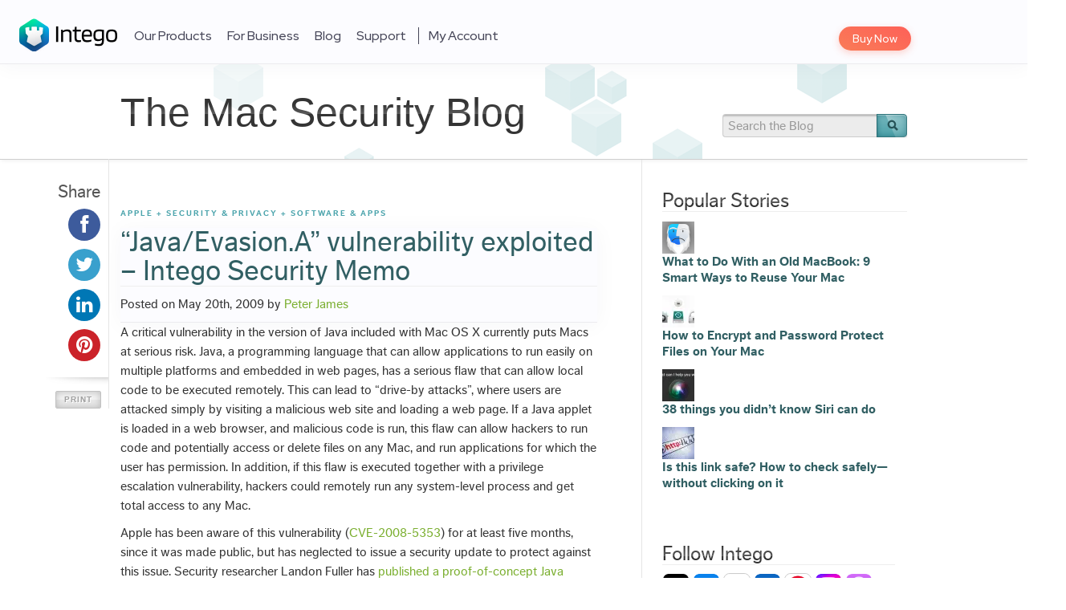

--- FILE ---
content_type: text/html; charset=UTF-8
request_url: https://www.intego.com/mac-security-blog/intego-security-memo-java-vulnerability/
body_size: 17910
content:
<!DOCTYPE html>
<html lang="en-US">
<head>
<meta charset="UTF-8">
<title>&quot;Java/Evasion.A&quot; vulnerability exploited - Intego Security Memo - The Mac Security Blog</title>

<meta name="viewport" content="initial-scale=1.0, width=device-width">
<meta name="referrer" content="unsafe-url">
<meta name="p:domain_verify" content="470354571b841cdc7eac0f81c6aba02e">
<meta name="google-site-verification" content="_Ci-pQYMBytUnJ1h1-4R7wRJopiEuMyksGJ5kX9Q1YM" />

  <link rel="icon" type="image/png" href="/sites/all/themes/intego_3/dist/favicons/favicon-32x32.png" sizes="32x32">
  <link rel="apple-touch-icon" sizes="60x60" href="/sites/all/themes/intego_3/dist/favicons/apple-touch-icon-60x60.png">
  <link rel="apple-touch-icon" sizes="72x72" href="/sites/all/themes/intego_3/dist/favicons/apple-touch-icon-72x72.png">
  <link rel="apple-touch-icon" sizes="76x76" href="/sites/all/themes/intego_3/dist/favicons/apple-touch-icon-76x76.png">
  <link rel="apple-touch-icon" sizes="114x114" href="/sites/all/themes/intego_3/dist/favicons/apple-touch-icon-114x114.png">
  <link rel="apple-touch-icon" sizes="120x120" href="/sites/all/themes/intego_3/dist/favicons/apple-touch-icon-120x120.png">
  <link rel="apple-touch-icon" sizes="144x144" href="/sites/all/themes/intego_3/dist/favicons/apple-touch-icon-144x144.png">
  <link rel="apple-touch-icon" sizes="152x152" href="/sites/all/themes/intego_3/dist/favicons/apple-touch-icon-152x152.png">
  <link rel="apple-touch-icon" sizes="180x180" href="/sites/all/themes/intego_3/dist/favicons/apple-touch-icon-180x180.png">
  <link rel="icon" type="image/png" href="/sites/all/themes/intego_3/dist/favicons/favicon-96x96.png" sizes="96x96">
  <link rel="icon" type="image/png" href="/sites/all/themes/intego_3/dist/favicons/android-chrome-192x192.png" sizes="192x192">
  <link rel="icon" type="image/png" href="/sites/all/themes/intego_3/dist/favicons/favicon-16x16.png" sizes="16x16">
  <link rel="manifest" href="/sites/all/themes/intego_3/dist/favicons/manifest.json">
  <link rel="shortcut icon" href="/sites/all/themes/intego_3/dist/favicons/favicon.ico">
  <link rel="apple-touch-icon" sizes="57x57" href="/sites/all/themes/intego_3/dist/favicons/apple-touch-icon-57x57.png">
<html xmlns:fb="http://ogp.me/ns/fb#">

<link rel="profile" href="https://gmpg.org/xfn/11">
<link rel="stylesheet" type="text/css" media="all" href="https://www.intego.com/mac-security-blog/wp-content/themes/starkers-html5-master/style.css">
<link rel="pingback" href="https://www.intego.com/mac-security-blog/xmlrpc.php">
<link href="//netdna.bootstrapcdn.com/font-awesome/3.1.1/css/font-awesome.css" rel="stylesheet">

<link href="//fonts.googleapis.com/css?family=Source+Sans+Pro:200,400,700,200italic,400italic,700italic" rel="stylesheet" type="text/css" />
<script>
// Avoid `console` errors in browsers that lack a console.
if (!(window.console && console.log)) {
	(function() {
			var noop = function() {};
			var methods = ['assert', 'clear', 'count', 'debug', 'dir', 'dirxml', 'error', 'exception', 'group', 'groupCollapsed', 'groupEnd', 'info', 'log', 'markTimeline', 'profile', 'profileEnd', 'markTimeline', 'table', 'time', 'timeEnd', 'timeStamp', 'trace', 'warn'];
			var length = methods.length;
			var console = window.console = {};
			while (length--) {
					console[methods[length]] = noop;
			}
	}());
}
</script>

<meta name='robots' content='index, follow, max-image-preview:large, max-snippet:-1, max-video-preview:-1' />

	<!-- This site is optimized with the Yoast SEO plugin v17.4 - https://yoast.com/wordpress/plugins/seo/ -->
	<meta name="description" content="A critical vulnerability in the version of Java included with Mac OS X currently puts Macs at serious risk. Java, a programming language that can allow" />
	<link rel="canonical" href="https://www.intego.com/mac-security-blog/intego-security-memo-java-vulnerability/" />
	<meta property="og:locale" content="en_US" />
	<meta property="og:type" content="article" />
	<meta property="og:title" content="&quot;Java/Evasion.A&quot; vulnerability exploited - Intego Security Memo - The Mac Security Blog" />
	<meta property="og:description" content="A critical vulnerability in the version of Java included with Mac OS X currently puts Macs at serious risk. Java, a programming language that can allow" />
	<meta property="og:url" content="https://www.intego.com/mac-security-blog/intego-security-memo-java-vulnerability/" />
	<meta property="og:site_name" content="The Mac Security Blog" />
	<meta property="article:published_time" content="2009-05-20T14:20:19+00:00" />
	<meta property="article:modified_time" content="2020-02-05T19:21:30+00:00" />
	<meta property="og:image" content="https://www.intego.com/mac-security-blog/wp-content/uploads/2012/10/java-icon.jpg" />
	<meta property="og:image:width" content="400" />
	<meta property="og:image:height" content="260" />
	<meta name="twitter:card" content="summary_large_image" />
	<meta name="twitter:label1" content="Written by" />
	<meta name="twitter:data1" content="Peter James" />
	<meta name="twitter:label2" content="Est. reading time" />
	<meta name="twitter:data2" content="2 minutes" />
	<script type="application/ld+json" class="yoast-schema-graph">{"@context":"https://schema.org","@graph":[{"@type":"Organization","@id":"https://www.intego.com/mac-security-blog/#organization","name":"Intego","url":"https://www.intego.com/mac-security-blog/","sameAs":[],"logo":{"@type":"ImageObject","@id":"https://www.intego.com/mac-security-blog/#logo","inLanguage":"en-US","url":"https://www.intego.com/mac-security-blog/wp-content/uploads/2022/10/intego-organization-logo-for-google-knowledge-graph-875x875-1.png","contentUrl":"https://www.intego.com/mac-security-blog/wp-content/uploads/2022/10/intego-organization-logo-for-google-knowledge-graph-875x875-1.png","width":875,"height":875,"caption":"Intego"},"image":{"@id":"https://www.intego.com/mac-security-blog/#logo"}},{"@type":"WebSite","@id":"https://www.intego.com/mac-security-blog/#website","url":"https://www.intego.com/mac-security-blog/","name":"The Mac Security Blog","description":"Keep Macs safe from the dangers of the Internet","publisher":{"@id":"https://www.intego.com/mac-security-blog/#organization"},"potentialAction":[{"@type":"SearchAction","target":{"@type":"EntryPoint","urlTemplate":"https://www.intego.com/mac-security-blog/?s={search_term_string}"},"query-input":"required name=search_term_string"}],"inLanguage":"en-US"},{"@type":"ImageObject","@id":"https://www.intego.com/mac-security-blog/intego-security-memo-java-vulnerability/#primaryimage","inLanguage":"en-US","url":"https://www.intego.com/mac-security-blog/wp-content/uploads/2012/10/java-icon.jpg","contentUrl":"https://www.intego.com/mac-security-blog/wp-content/uploads/2012/10/java-icon.jpg","width":"400","height":"260"},{"@type":"WebPage","@id":"https://www.intego.com/mac-security-blog/intego-security-memo-java-vulnerability/#webpage","url":"https://www.intego.com/mac-security-blog/intego-security-memo-java-vulnerability/","name":"\"Java/Evasion.A\" vulnerability exploited - Intego Security Memo - The Mac Security Blog","isPartOf":{"@id":"https://www.intego.com/mac-security-blog/#website"},"primaryImageOfPage":{"@id":"https://www.intego.com/mac-security-blog/intego-security-memo-java-vulnerability/#primaryimage"},"datePublished":"2009-05-20T14:20:19+00:00","dateModified":"2020-02-05T19:21:30+00:00","description":"A critical vulnerability in the version of Java included with Mac OS X currently puts Macs at serious risk. Java, a programming language that can allow","breadcrumb":{"@id":"https://www.intego.com/mac-security-blog/intego-security-memo-java-vulnerability/#breadcrumb"},"inLanguage":"en-US","potentialAction":[{"@type":"ReadAction","target":["https://www.intego.com/mac-security-blog/intego-security-memo-java-vulnerability/"]}]},{"@type":"BreadcrumbList","@id":"https://www.intego.com/mac-security-blog/intego-security-memo-java-vulnerability/#breadcrumb","itemListElement":[{"@type":"ListItem","position":1,"name":"Home","item":"https://www.intego.com/mac-security-blog/"},{"@type":"ListItem","position":2,"name":"&#8220;Java/Evasion.A&#8221; vulnerability exploited &#8211; Intego Security Memo"}]},{"@type":"Article","@id":"https://www.intego.com/mac-security-blog/intego-security-memo-java-vulnerability/#article","isPartOf":{"@id":"https://www.intego.com/mac-security-blog/intego-security-memo-java-vulnerability/#webpage"},"author":{"@id":"https://www.intego.com/mac-security-blog/#/schema/person/d0c16bd0a4dd8f82d91204f400c8d116"},"headline":"&#8220;Java/Evasion.A&#8221; vulnerability exploited &#8211; Intego Security Memo","datePublished":"2009-05-20T14:20:19+00:00","dateModified":"2020-02-05T19:21:30+00:00","mainEntityOfPage":{"@id":"https://www.intego.com/mac-security-blog/intego-security-memo-java-vulnerability/#webpage"},"wordCount":425,"publisher":{"@id":"https://www.intego.com/mac-security-blog/#organization"},"image":{"@id":"https://www.intego.com/mac-security-blog/intego-security-memo-java-vulnerability/#primaryimage"},"thumbnailUrl":"https://www.intego.com/mac-security-blog/wp-content/uploads/2012/10/java-icon.jpg","keywords":["Java","Java Vulnerability","Vulnerabilities"],"articleSection":["Apple","Security &amp; Privacy","Software &amp; Apps"],"inLanguage":"en-US"},{"@type":"Person","@id":"https://www.intego.com/mac-security-blog/#/schema/person/d0c16bd0a4dd8f82d91204f400c8d116","name":"Peter James","image":{"@type":"ImageObject","@id":"https://www.intego.com/mac-security-blog/#personlogo","inLanguage":"en-US","url":"https://secure.gravatar.com/avatar/0626bfb4ada576ba5aa775322329ad47?s=96&d=mm&r=g","contentUrl":"https://secure.gravatar.com/avatar/0626bfb4ada576ba5aa775322329ad47?s=96&d=mm&r=g","caption":"Peter James"},"url":"https://www.intego.com/mac-security-blog/author/peter/"}]}</script>
	<!-- / Yoast SEO plugin. -->


<link rel='dns-prefetch' href='//www.intego.com' />
<link rel='dns-prefetch' href='//s.w.org' />
<link rel='dns-prefetch' href='//v0.wordpress.com' />
<link rel="alternate" type="application/rss+xml" title="The Mac Security Blog &raquo; Feed" href="https://www.intego.com/mac-security-blog/feed/" />
<link rel="alternate" type="application/rss+xml" title="The Mac Security Blog &raquo; Comments Feed" href="https://www.intego.com/mac-security-blog/comments/feed/" />
		<script type="text/javascript">
			window._wpemojiSettings = {"baseUrl":"https:\/\/s.w.org\/images\/core\/emoji\/13.1.0\/72x72\/","ext":".png","svgUrl":"https:\/\/s.w.org\/images\/core\/emoji\/13.1.0\/svg\/","svgExt":".svg","source":{"concatemoji":"https:\/\/www.intego.com\/mac-security-blog\/wp-includes\/js\/wp-emoji-release.min.js?ver=5.8.12"}};
			!function(e,a,t){var n,r,o,i=a.createElement("canvas"),p=i.getContext&&i.getContext("2d");function s(e,t){var a=String.fromCharCode;p.clearRect(0,0,i.width,i.height),p.fillText(a.apply(this,e),0,0);e=i.toDataURL();return p.clearRect(0,0,i.width,i.height),p.fillText(a.apply(this,t),0,0),e===i.toDataURL()}function c(e){var t=a.createElement("script");t.src=e,t.defer=t.type="text/javascript",a.getElementsByTagName("head")[0].appendChild(t)}for(o=Array("flag","emoji"),t.supports={everything:!0,everythingExceptFlag:!0},r=0;r<o.length;r++)t.supports[o[r]]=function(e){if(!p||!p.fillText)return!1;switch(p.textBaseline="top",p.font="600 32px Arial",e){case"flag":return s([127987,65039,8205,9895,65039],[127987,65039,8203,9895,65039])?!1:!s([55356,56826,55356,56819],[55356,56826,8203,55356,56819])&&!s([55356,57332,56128,56423,56128,56418,56128,56421,56128,56430,56128,56423,56128,56447],[55356,57332,8203,56128,56423,8203,56128,56418,8203,56128,56421,8203,56128,56430,8203,56128,56423,8203,56128,56447]);case"emoji":return!s([10084,65039,8205,55357,56613],[10084,65039,8203,55357,56613])}return!1}(o[r]),t.supports.everything=t.supports.everything&&t.supports[o[r]],"flag"!==o[r]&&(t.supports.everythingExceptFlag=t.supports.everythingExceptFlag&&t.supports[o[r]]);t.supports.everythingExceptFlag=t.supports.everythingExceptFlag&&!t.supports.flag,t.DOMReady=!1,t.readyCallback=function(){t.DOMReady=!0},t.supports.everything||(n=function(){t.readyCallback()},a.addEventListener?(a.addEventListener("DOMContentLoaded",n,!1),e.addEventListener("load",n,!1)):(e.attachEvent("onload",n),a.attachEvent("onreadystatechange",function(){"complete"===a.readyState&&t.readyCallback()})),(n=t.source||{}).concatemoji?c(n.concatemoji):n.wpemoji&&n.twemoji&&(c(n.twemoji),c(n.wpemoji)))}(window,document,window._wpemojiSettings);
		</script>
		<style type="text/css">
img.wp-smiley,
img.emoji {
	display: inline !important;
	border: none !important;
	box-shadow: none !important;
	height: 1em !important;
	width: 1em !important;
	margin: 0 .07em !important;
	vertical-align: -0.1em !important;
	background: none !important;
	padding: 0 !important;
}
</style>
	<link rel='stylesheet' id='wp-block-library-css'  href='https://www.intego.com/mac-security-blog/wp-includes/css/dist/block-library/style.min.css?ver=5.8.12' type='text/css' media='all' />
<style id='wp-block-library-inline-css' type='text/css'>
.has-text-align-justify{text-align:justify;}
</style>
<link rel='stylesheet' id='mediaelement-css'  href='https://www.intego.com/mac-security-blog/wp-includes/js/mediaelement/mediaelementplayer-legacy.min.css?ver=4.2.16' type='text/css' media='all' />
<link rel='stylesheet' id='wp-mediaelement-css'  href='https://www.intego.com/mac-security-blog/wp-includes/js/mediaelement/wp-mediaelement.min.css?ver=5.8.12' type='text/css' media='all' />
<link rel='stylesheet' id='collapseomatic-css-css'  href='https://www.intego.com/mac-security-blog/wp-content/plugins/jquery-collapse-o-matic/light_style.css?ver=1.6' type='text/css' media='all' />
<link rel='stylesheet' id='starkers-html5-master-bootstrap-css'  href='https://www.intego.com/mac-security-blog/wp-content/themes/starkers-html5-master/css/bootstrap.css?ver=1.0' type='text/css' media='screen, projection' />
<link rel='stylesheet' id='starkers-html5-master-bootstrap-responsive-css'  href='https://www.intego.com/mac-security-blog/wp-content/themes/starkers-html5-master/css/bootstrap-responsive.css?ver=1.0' type='text/css' media='screen, projection' />
<link rel='stylesheet' id='starkers-html5-master-layout-responsive-css'  href='https://www.intego.com/mac-security-blog/wp-content/themes/starkers-html5-master/css/layout-responsive.css?ver=1.0' type='text/css' media='screen, projection' />
<link rel='stylesheet' id='social-logos-css'  href='https://www.intego.com/mac-security-blog/wp-content/plugins/jetpack/_inc/social-logos/social-logos.min.css?ver=10.2.1' type='text/css' media='all' />
<link rel='stylesheet' id='jetpack_css-css'  href='https://www.intego.com/mac-security-blog/wp-content/plugins/jetpack/css/jetpack.css?ver=10.2.1' type='text/css' media='all' />
<link rel='stylesheet' id='wp-advanced-rp-css-css'  href='https://www.intego.com/mac-security-blog/wp-content/plugins/advanced-recent-posts-widget/css/advanced-recent-posts-widget.css?ver=5.8.12' type='text/css' media='all' />
<script type='text/javascript' src='https://www.intego.com/mac-security-blog/wp-includes/js/jquery/jquery.min.js?ver=3.6.0' id='jquery-core-js'></script>
<script type='text/javascript' src='https://www.intego.com/mac-security-blog/wp-includes/js/jquery/jquery-migrate.min.js?ver=3.3.2' id='jquery-migrate-js'></script>
<script type='text/javascript' src='https://www.intego.com/mac-security-blog/wp-content/themes/starkers-html5-master/js/bootstrap.min.js?ver=5.8.12' id='bootstrap-js'></script>
<script type='text/javascript' src='https://www.intego.com/mac-security-blog/wp-content/themes/starkers-html5-master/js/html5shiv.js?ver=5.8.12' id='html5shiv-js'></script>
<script type='text/javascript' src='https://www.intego.com/mac-security-blog/wp-content/themes/starkers-html5-master/js/modernizr-1.6.min.js?ver=5.8.12' id='modernizr-js'></script>
<script type='text/javascript' src='https://www.intego.com/mac-security-blog/wp-content/themes/starkers-html5-master/js/scripts.js?ver=5.8.12' id='scripts-js'></script>
<link rel="https://api.w.org/" href="https://origin.intego.com/mac-security-blog/wp-json/" /><link rel="alternate" type="application/json" href="https://origin.intego.com/mac-security-blog/wp-json/wp/v2/posts/855" /><link rel="EditURI" type="application/rsd+xml" title="RSD" href="https://www.intego.com/mac-security-blog/xmlrpc.php?rsd" />
<link rel="wlwmanifest" type="application/wlwmanifest+xml" href="https://www.intego.com/mac-security-blog/wp-includes/wlwmanifest.xml" /> 
<link rel='shortlink' href='https://wp.me/p4VAYd-dN' />
<link rel="alternate" type="application/json+oembed" href="https://origin.intego.com/mac-security-blog/wp-json/oembed/1.0/embed?url=https%3A%2F%2Fwww.intego.com%2Fmac-security-blog%2Fintego-security-memo-java-vulnerability%2F" />
<link rel="alternate" type="text/xml+oembed" href="https://origin.intego.com/mac-security-blog/wp-json/oembed/1.0/embed?url=https%3A%2F%2Fwww.intego.com%2Fmac-security-blog%2Fintego-security-memo-java-vulnerability%2F&#038;format=xml" />
<style type='text/css'>img#wpstats{display:none}</style>
			<style type="text/css">
		#autoplat-socialsharing {
			margin-right: 10px;
			margin-bottom: 20px;
		}

		#autoplat-socialsharing .item {
			width: 100%;
			margin-bottom: 10px;
			text-align: right;
		}

		#autoplat-socialsharing .item:last-child {
			margin-bottom: 0;
		}

		#autoplat-socialsharing a {
		    display: inline-block;
			width: 40px;
			height: 40px;
			text-align: center;
			vertical-align: middle;
			transition: all .3s ease-in-out;
			position: relative;
			border-radius: 100%;
		}

		#autoplat-socialsharing a:before {
			width: 40px;
			height: 40px;
			line-height: 40px;
			font-size: 24px;
			color: #fff;
			font-family: "FontAwesome";
			visibility: visible;
			position: absolute;
			top: 0;
			left: 0;
		}

		#autoplat-socialsharing a .title,
		#autoplat-socialsharing a .count {
		  display: none;
		}

		#autoplat-socialsharing a.hasCount .title,
		#autoplat-socialsharing a.hasCount .count {
		  display: block;
		}

		#autoplat-socialsharing a .title {
		  position: absolute;
		  top: 3px;
		  right: 44px;
		  line-height: 14px;
		  font-size: 11px;
   		  color: #999;
		}

		#autoplat-socialsharing a .count {
		  position: absolute;
		  top: 17px;
		  right: 44px;
		  line-height: 19px;
		  font-size: 16px;
   		  color: #000;
		}

		#autoplat-socialsharing a .count:hover {
		  text-decoration: none;
		}

		#autoplat-socialsharing a.facebook {
		  background-color: #3d5b9c;
		}

		#autoplat-socialsharing a.facebook:before {
			content: '\f09a';
		}

		#autoplat-socialsharing a.twitter {
		  background-color: #39a0cd;
		}

		#autoplat-socialsharing a.twitter:before {
			content: '\f099';
		}

		#autoplat-socialsharing a.googleplus {
		  background-color: #d34836;
		}

		#autoplat-socialsharing a.googleplus:before {
			content: '\f0d5';
		}

		#autoplat-socialsharing a.pinterest {
		  background-color: #cb2229;
		}

		#autoplat-socialsharing a.pinterest:before {
			content: '\f0d2';
		}

		#autoplat-socialsharing a.linkedin {
		  background-color: #0077b5;
		}

		#autoplat-socialsharing a.linkedin:before {
			content: '\f0e1';
		}
	</style>
<link rel="amphtml" href="https://www.intego.com/mac-security-blog/intego-security-memo-java-vulnerability/amp/"><link rel="icon" href="https://www.intego.com/mac-security-blog/wp-content/uploads/2023/05/cropped-intego-2023-favicon-32x32.png" sizes="32x32" />
<link rel="icon" href="https://www.intego.com/mac-security-blog/wp-content/uploads/2023/05/cropped-intego-2023-favicon-192x192.png" sizes="192x192" />
<link rel="apple-touch-icon" href="https://www.intego.com/mac-security-blog/wp-content/uploads/2023/05/cropped-intego-2023-favicon-180x180.png" />
<meta name="msapplication-TileImage" content="https://www.intego.com/mac-security-blog/wp-content/uploads/2023/05/cropped-intego-2023-favicon-270x270.png" />

<script type="text/javascript" src="https://www.intego.com/mac-security-blog/wp-content/themes/starkers-html5-master/js/tracking.js"></script>

</head>


<body class="post-template-default single single-post postid-855 single-format-standard">
		<script type="text/javascript">
		/*(function(c){var e=document.createElement("script"); e.type='text/javascript';e.async=true; e.src='//d1ivexoxmp59q7.cloudfront.net/'+c+'/live.js'; var n=document.getElementsByTagName('script')[0]; n.parentNode.insertBefore(e,n);})('intego');*/
		</script>

		<!-- Google Tag Manager -->
		<noscript><iframe src="//www.googletagmanager.com/ns.html?id=GTM-9WJ8&pageCategory1=en&pageCategory2=/mac-security-blog/intego-security-memo-java-vulnerability/"
		height="0" width="0" style="display:none;visibility:hidden"></iframe></noscript>
		<script>(function(w,d,s,l,i){w[l]=w[l]||[];w[l].push({"gtm.start":
		new Date().getTime(),event:"gtm.js"});var f=d.getElementsByTagName(s)[0],
		j=d.createElement(s),dl=l!="dataLayer"?"&l="+l:"";j.async=true;j.src=
		"//www.googletagmanager.com/gtm.js?id="+i+dl;f.parentNode.insertBefore(j,f);
		})(window,document,"script","dataLayer","GTM-9WJ8");</script>
		<!-- End Google Tag Manager -->

		<header id="header" class="block block-">
<div class="content">
<div class="inner clearfix">
<div class="logo">
<a href="/">Intego Logo</a> </div>
<nav id="buy-now">
<ul>
<li class="highlight">
<a href="/buynow">Buy Now</a> </li>
</ul>
</nav>
<nav id="navigation"><h2 id="menu-button" class="title"><a href="#">Menu ☰</a></h2><div class="menu"><ul><li class=" has-dropdown dropdown-type-big"><a href="/products">Our Products</a><div class="home-1 home-new dropdown"><header class="header"><div class="dropdown products-nav">

 <div id="productsSwitcher">
<div class="macintosh active" onclick="toggleProductMainNav('macintosh')">
<svg xmlns="http://www.w3.org/2000/svg" width="25.53" height="30.271">
<path d="M21.426,30.052c-1.642,1.593-3.454,1.345-5.18.594a6.563,6.563,0,0,0-5.453,0c-2.414,1.042-3.7.739-5.15-.594-8.21-8.452-7-21.327,2.333-21.812,2.263.121,3.847,1.251,5.18,1.345,1.981-.4,3.878-1.557,6-1.406a7.306,7.306,0,0,1,5.726,3.02,6.659,6.659,0,0,0,.815,12,17.028,17.028,0,0,1-4.271,6.877Zm-8.452-21.9A6.9,6.9,0,0,1,19.275,1C19.756,5.332,15.336,8.574,12.973,8.149Z" transform="translate(-0.164 -1)" fill="currentColor"></path>
</svg>
<span>Mac</span>
</div>
<div class="windows" onclick="toggleProductMainNav('windows')">
<svg xmlns="http://www.w3.org/2000/svg" width="26.718" height="26.718">
<path d="M95.793,114.16h11.083V103.535l-11.083,1.549Zm0,10.179,11.083,1.549V115.23H95.793Zm12.149-10.179h14.57V101.352l-14.57,2.034Zm14.57,13.91V115.23h-14.57v10.807Z" transform="translate(-95.793 -101.352)" fill="currentColor"></path>
</svg>
<span>Windows</span>
</div>
</div>

<div id="macintoshProducts" class="header-products active">
<div class="left">

<div class="title-wrapper-n">
<h3 class="title">Intego Home Products</h3>
<h4 class="subtitle">Compatible with macOS Sequoia!</h4>
</div>

<ul class="mac-products ul-products">
<a class="mac-product product mac-internet-security-x9" href="/antivirus-mac-internet-security">
<li>
Mac Internet Security X9
</li>
</a>
<a class="mac-product product mac-protection-bundle-x9" href="/mac-protection-bundle">
<li>
Mac Premium Bundle X9
</li>
</a>
</ul>
</div>
<div class="right">
<div class="title-wrapper-n">
<h3 class="title">Intego Home Products</h3>
</div>
<div class="product-list">
<div class="list security">
<div class="title">Security</div>
<div class="item"><a href="/business/virus-barrier">VirusBarrier X9</a></div>
<div class="item"><a href="/business/network-protection">NetBarrier X9</a></div>
</div>
<div class="list privacy">
<div class="title">Privacy</div>
<div class="item"><a href="/contentbarrier-secure">ContentBarrier X9</a></div>
<div class="item">
<a href="/privacy-protection-vpn">Intego Privacy Protection</a>
<span class="new-product">New</span></div>
</div>
<div class="list utility">
<div class="title">Utility</div>
<div class="item"><a href="/mac-washing-machine-security">Mac Washing Machine X9</a></div>
<div class="item"><a href="/mac-protection-bundle#app-3151">Personal Backup 10.9</a></div>
</div>
</div>
</div>
</div>
<div id="windowsProducts" class="header-products">
<div class="left">
<div class="title-wrapper-n">
<h3 class="title">
Intego Home Windows Products
</h3>
<h4 class="subtitle">
Compatible with Windows 7, 8, 10 and 11
</h4>
</div>
<ul class="win-products ul-products">
<a class="win-product product intego-antivirus" href="/intego-antivirus">
<li>
Intego Antivirus
</li>
</a>
<a class="win-product product intego-privacy-protection" href="/privacy-protection-vpn">
<li>
Intego Privacy Protection
</li>
</a>
</ul>
</div>
</div>
</div>
<div class="dropdown product-nav-mobile">
<ul>
<div class="u">Intego Home Products</div>
<li>&nbsp; <a href="/mac-protection-bundle">Mac Premium Bundle X9</a></li>
<li>&nbsp; <a href="/antivirus-mac-internet-security">Mac Internet Security X9</a></li>
<div class="u">Intego Home Windows Products</div>
<li>&nbsp; <a href="/intego-antivirus">Intego Antivirus</a></li>
<li>&nbsp; <a href="/privacy-protection-vpn">Intego Privacy Protection</a></li><a href="/privacy-protection-vpn">
</a></ul><a href="/privacy-protection-vpn">
</a></div><a href="/privacy-protection-vpn">
<script type="text/javascript">
    /**
 * Toggle Product Main Nav
 * @param {string} elem
 */



function toggleProductMainNav(elem) {
    // opposite element
    const opposElem = elem === "windows" ? "macintosh" : "windows"

    // Buttons
    const curButton = document.querySelector("#productsSwitcher ." + elem)
    const preButton = document.querySelector("#productsSwitcher ." + opposElem)

    preButton.classList.contains("active") && preButton.classList.remove("active")
    !curButton.classList.contains("active") && curButton.classList.add("active")

    // Containers
    const curContainer = document.querySelector("#" + elem + "Products")
    const preContainer = document.querySelector("#" + opposElem + "Products")

    preContainer.classList.contains("active") && preContainer.classList.remove("active")
    !curContainer.classList.contains("active") && curContainer.classList.add("active")
}


</script></a></header></div></li>
  <li class=""><a href="/business-products">For Business</a></li>
  <li class=""><a href="/mac-security-blog">Blog</a></li>
  <li class=" has-dropdown dropdown-type-list"><a href="/support">Support</a><div class="dropdown"><ul>
  <li class=""><a href="/support">Customer Support</a></li>
  <li class=""><a href="https://support.intego.com/home">Knowledge Base</a></li>
  <li class=""><a href="/support/downloads">Downloads</a></li>
  <li class=""><a href="/support/submit-malware">Submit Malware</a></li>
  <li class=""><a href="https://support.intego.com/hc/requests/new">Contact Support</a></li>
  <li class=""><a href="https://support.intego.com/access/unauthenticated?return_to=http%3A%2F%2Fsupport.intego.com%2Frequests">Check Your Requests</a></li>
  <li class=""><a href="/renew-upgrade">Upgrade</a></li>
  <li class=""><a href="/renew-upgrade">Renew</a></li>
  <li class=""><a href="/intego-request-quote">Request A Quote</a></li></ul></div></li>
  <li class="myaccount"><a href="https://account.intego.com/">My Account</a></li>
  <li class="highlight"><a href="/buynow">Buy Now</a></li>
  </ul></div></nav>

<div class="overlay">
<div class="inner">
<div class="right">

</div>
<div class="left">
 <div class="language">
<ul>
<li class="active"><span>English <span class="arrow"></span></span></li><li><a href="/fr">Français</a></li><li><a href="/de">Deutsch</a></li><li><a href="/jp">日本語</a></li><li><a href="/es">Español</a></li> </ul>
</div>
</div>
</div>
</div>
</div>
</div>
</header>
    <div class="subheader container-border-bottom main">
			<div class="clear"></div>
        <div class="container">

          <div class="socialLikes horizontal" style="margin: 10px 0; min-height: 20px;">
                      </div>

          <div class="left-col">
            <div class="h1"><a id="title-id" href="https://www.intego.com/mac-security-blog/" title="The Mac Security Blog" rel="home">The Mac Security Blog<span class="text-gradient"></span></a></div>
            
            <script type="text/javascript">
              var title = document.title;
              if(title == 'Most Secure Browser for Mac in 2021: Safari, Chrome or Firefox?')
              {
                var title_element = document.getElementById("title-id");
                title_element.innerText = "Most Secure Browser for Mac in 2021: Safari, Chrome or Firefox?";
                title_element.style.color = "#315f63";
                title_element.style.fontSize = "44px";

                var subheader_element = document.getElementsByClassName("subheader")[0];
                subheader_element.style.height = "auto";
              }
            </script>

                      </div>
          <div class="right-col">

            <form role="search" method="get" id="searchform" action="https://www.intego.com/mac-security-blog/">
    <label class="assistive-text" for="s">Search for:</label>
    <input type="search" placeholder="Search the Blog" value="" name="s" id="s" />
    <input type="image" src="https://www.intego.com/mac-security-blog/wp-content/themes/starkers-html5-master/images/btn_search.png" id="searchsubmit" class="btn" />
    </form>
          </div>
        </div>
    </div>

	<div class="container main">
 		<div class="row-fluid">
 			<div class="left-col">

 				<div class="share persist-header visible-desktop">
 					<h4>Share</h4>
					<div class="socialLikes vertical">
												<div id="autoplat-socialsharing" class="socialsharing"><div class="item"><a class="facebook" data-autoplat-socialsharing="type:facebook;thisUrl:https://www.intego.com/mac-security-blog/intego-security-memo-java-vulnerability/;width:670;height:340;jsUrl:https://www.facebook.com/sharer.php?u=https://www.intego.com/mac-security-blog/intego-security-memo-java-vulnerability/;" href="https://www.facebook.com/sharer.php?u=https://www.intego.com/mac-security-blog/intego-security-memo-java-vulnerability/" title="Share this on Facebook" target="_blank"><span class="title">Shares</span></a></div><div class="item"><a class="twitter" data-autoplat-socialsharing="type:twitter;thisUrl:https://www.intego.com/mac-security-blog/intego-security-memo-java-vulnerability/;width:680;height:445;jsUrl:https://twitter.com/share?url=https://www.intego.com/mac-security-blog/intego-security-memo-java-vulnerability/&screen_name={meta[name='twitter:site']|content}&text={meta[property='og:title']|content}&via=IntegoSecurity;" href="https://twitter.com/share?url=https://www.intego.com/mac-security-blog/intego-security-memo-java-vulnerability/" title="Share this on Twitter" target="_blank"><span class="title">Tweets</span></a></div><div class="item"><a class="linkedin" data-autoplat-socialsharing="type:linkedin;thisUrl:https://www.intego.com/mac-security-blog/intego-security-memo-java-vulnerability/;width:600;height:590;jsUrl:https://www.linkedin.com/shareArticle?mini=true&url=https://www.intego.com/mac-security-blog/intego-security-memo-java-vulnerability/&title={meta[property='og:title']|content}&summary={meta[property='og:description']|content}&source=Intego;" href="https://www.linkedin.com/shareArticle?mini=true&url=https://www.intego.com/mac-security-blog/intego-security-memo-java-vulnerability/" title="Share this on LinkedIn" target="_blank"><span class="title">Shares</span></a></div><div class="item"><a class="pinterest" data-autoplat-socialsharing="type:pinterest;thisUrl:https://www.intego.com/mac-security-blog/intego-security-memo-java-vulnerability/;width:750;height:331;jsUrl:https://pinterest.com/pin/create/button/?url=https://www.intego.com/mac-security-blog/intego-security-memo-java-vulnerability/&media={meta[property='og:image']|content};" href="https://pinterest.com/pin/create/button/?url=https://www.intego.com/mac-security-blog/intego-security-memo-java-vulnerability/" title="Pin this to Pinterest" target="_blank"><span class="title">Pins</span></a></div></div>					</div>

 					<div class="buttons_container">
 						<a href="javascript:window.print()" class="print_btn">Print</a>
 					</div>
 				</div>

				


<script type="application/ld+json">
{ "@context": "http://schema.org",
  "@type": "Article",
  "headline": "&#8220;Java/Evasion.A&#8221; vulnerability exploited &#8211; Intego Security Memo",
    "image": {
  	"@type": "ImageObject",
  	"url": "https://www.intego.com/mac-security-blog/wp-content/uploads/2012/10/java-icon.jpg",
  	"width": "400",
  	"height": "260"
  },
    "author": {
  	"@type": "Person",
  	"name": "Peter James"
  },
  "keywords": "Java, Java Vulnerability, Vulnerabilities",
  "publisher": {
    "@type": "Organization",
    "name": "The Mac Security Blog",
    "logo": {
      "@type": "ImageObject",
      "url": "http://www.intego.com/sites/all/themes/intego_3/img/logo_structured-data.png",
      "width": 213,
      "height": 60
    }
  },
  "url": "",
  "datePublished": "2009-05-20T15:20:19-07:00",
  "dateModified": "2020-02-05T11:21:30-08:00",
  "mainEntityOfPage": "true"
}
</script>​


		
		<article id="post-855" class="post-855 post type-post status-publish format-standard has-post-thumbnail category-apple category-security-privacy category-software-apps tag-java tag-java-vulnerability tag-vulnerabilities">

			<p class="cats"><a href="https://www.intego.com/mac-security-blog/category/apple/">Apple</a> + <a href="https://www.intego.com/mac-security-blog/category/security-privacy/">Security &amp; Privacy</a> + <a href="https://www.intego.com/mac-security-blog/category/software-apps/">Software &amp; Apps</a></p>

			<header>
				<h1>&#8220;Java/Evasion.A&#8221; vulnerability exploited &#8211; Intego Security Memo</h1>

        <p class="about-post">
          Posted on
          <time itemProp="datePublished" datetime="2009-05-20">May 20th, 2009</time> by

          <span itemprop="author">
            <a href="https://www.intego.com/mac-security-blog/author/peter/" title="Posts by Peter James" class="author url fn" rel="author">Peter James</a>          </span>

          <img alt='' src='https://secure.gravatar.com/avatar/0626bfb4ada576ba5aa775322329ad47?s=18&#038;d=mm&#038;r=g' srcset='https://secure.gravatar.com/avatar/0626bfb4ada576ba5aa775322329ad47?s=36&#038;d=mm&#038;r=g 2x' class='avatar avatar-18 photo' height='18' width='18' loading='lazy'/>        </p>
			</header>

			<p>A critical vulnerability in the version of Java included with Mac OS X currently puts Macs at serious risk. Java, a programming language that can allow applications to run easily on multiple platforms and embedded in web pages, has a serious flaw that can allow local code to be executed remotely. This can lead to “drive-by attacks”, where users are attacked simply by visiting a malicious web site and loading a web page. If a Java applet is loaded in a web browser, and malicious code is run, this flaw can allow hackers to run code and potentially access or delete files on any Mac, and run applications for which the user has permission. In addition, if this flaw is executed together with a privilege escalation vulnerability, hackers could remotely run any system-level process and get total access to any Mac.</p>
<p>Apple has been aware of this vulnerability (<a href="https://cve.mitre.org/cgi-bin/cvename.cgi?name=CVE-2008-5353" target="_blank" rel="noopener noreferrer">CVE-2008-5353</a>) for at least five months, since it was made public, but has neglected to issue a security update to protect against this issue. Security researcher Landon Fuller has <a href="https://landonf.org/code/macosx/CVE-2008-5353.20090519.html" target="_blank" rel="nofollow noopener noreferrer">published a proof-of-concept Java applet</a> that exploits this vulnerability to demonstrate how easy it is to run code remotely.</p>
<p>Malicious Java applets can also be circulated by other means, for example, as attachments to e-mail messages. A program called Applet Launcher allows users to run Java applets by double-clicking them.</p>
<p>For now, Intego has not found any malicious applets in the wild, but the publicity around this vulnerability will mean that hackers are likely to attempt to exploit it quickly, before Apple issues a security update. VirusBarrier X5 currently blocks this proof-of-concept malware, and will be updated to block any malicious Java applets that are discovered.</p>
<p><img src="https://web.archive.org/web/20090610071123im_/http://www.intego.com/pix/java_alert_big.png" /></p>
<p>The best way to protect against this exploit is to deactivate Java in your web browser. In Safari, choose Safari &gt; Preferences, click the Security tab, and uncheck Enable Java if it is checked. It is safe to leave Enable JavaScript activated, since this vulnerability only affects Java applets.</p>
<p><img src="https://web.archive.org/web/20090610071116im_/http://www.intego.com/pix/safari_java_big.png" /></p>
<p>If you use Firefox, this setting is found on the Content tab of the program’s preferences.</p>
<p>Intego VirusBarrier X5 with virus definitions dated May 20, 2009 or later detects this proof-of-concept applet and will be updated to block any malicious Java applets that are discovered. Intego recommends that users never download and install software from untrusted sources or questionable web sites, and that people use care when opening unexpected attachments to e-mail messages, even from friends and colleagues.</p>
<p>Read the full <a href="https://web.archive.org/web/20090523162810/https://www.intego.com/news/ism0905.asp" target="_blank" rel="noopener noreferrer">Intego Security Memo</a>.</p>
<div class="sharedaddy sd-sharing-enabled"><div class="robots-nocontent sd-block sd-social sd-social-icon-text sd-sharing"><h3 class="sd-title">Share this:</h3><div class="sd-content"><ul><li class="share-twitter"><a rel="nofollow noopener noreferrer" data-shared="sharing-twitter-855" class="share-twitter sd-button share-icon" href="https://www.intego.com/mac-security-blog/intego-security-memo-java-vulnerability/?share=twitter" target="_blank" title="Click to share on Twitter"><span>Twitter</span></a></li><li class="share-facebook"><a rel="nofollow noopener noreferrer" data-shared="sharing-facebook-855" class="share-facebook sd-button share-icon" href="https://www.intego.com/mac-security-blog/intego-security-memo-java-vulnerability/?share=facebook" target="_blank" title="Click to share on Facebook"><span>Facebook</span></a></li><li class="share-end"></li></ul></div></div></div>
			
			
			<footer>
				This entry was posted in <a href="https://www.intego.com/mac-security-blog/category/apple/" rel="category tag">Apple</a>, <a href="https://www.intego.com/mac-security-blog/category/security-privacy/" rel="category tag">Security &amp; Privacy</a>, <a href="https://www.intego.com/mac-security-blog/category/software-apps/" rel="category tag">Software &amp; Apps</a> and tagged <a href="https://www.intego.com/mac-security-blog/topic/java/" rel="tag">Java</a>, <a href="https://www.intego.com/mac-security-blog/topic/java-vulnerability/" rel="tag">Java Vulnerability</a>, <a href="https://www.intego.com/mac-security-blog/topic/vulnerabilities/" rel="tag">Vulnerabilities</a>. Bookmark the <a href="https://www.intego.com/mac-security-blog/intego-security-memo-java-vulnerability/" title="Permalink to &#8220;Java/Evasion.A&#8221; vulnerability exploited &#8211; Intego Security Memo" rel="bookmark">permalink</a>.							</footer>

		</article>

		
				  <section><div class="textwidget custom-html-widget"><style>
        #isYourMacSecured {
            display: table;
            width: 100%;
            height: auto;
					margin: 20px 0;
        }

        .iyms-container {
            position: relative;
            background: #F8F8FA;
            color: #121414;
            font-size: 19px;
            line-height: 32px;
            display: block;
            height: 100% !important;
        }

        .iyms-content {
            width: max-content;
            height: 100%;
            max-width: 350px;
            float: left;
            padding: 30px 30px 25px;
        }

        .iyms-title {
            color: #315F63;
            font-size: 26px;
            line-height: 32px;
            font-weight: bold;
        }

        .iyms-text {
            margin: 9px 0 2px;
            line-height: 1.5;
        }

        .iyms-button {
            cursor: pointer;
            background: #7BAF30;
            color: white !important;
            font-weight: bold;
            border-radius: 9px;
            padding: 10px 22px;
            text-decoration: none;
            font-size: 16px;
            margin: 10px 0;
            display: inline-block;
            transition: all 0.26s;
        }

        .iyms-button:hover {
            opacity: 0.9;
            text-decoration: none;

        }

        .iyms-image {
            position: absolute;
            max-width: 290px;
            min-width: 50px;
            right: -40px;
            width: 100%;
            top: -15px;
            float: left;
        }

        .iyms-image img {
            position: relative;
            width: 100%;
        }

        .clear::after,
        .clear::before {
            content: "";
            clear: both;
            display: table;
        }

        @media screen and (max-width: 1274px) {
            .iyms-content {
                width: auto;
                height: 100%;
                max-width: 100%;
                float: left;
                padding: 20px 17px 19px;
            }

            .iyms-text {
                margin: 9px 0 2px;
                line-height: 1.5;
                max-width: 70%;
            }

            .iyms-image {
                position: absolute;
                max-width: 163px;
                min-width: 50px;
                right: -54px;
                width: 100%;
                top: 27px;
                float: left;
            }
        }

        @media screen and (max-width: 994px) {
            .iyms-content {
                padding: 26px 30px 19px;
            }

            .iyms-text {
                max-width: 85%;
            }

            .iyms-image {
                max-width: 256px;
                min-width: 50px;
                right: 0;
                width: 100%;
                top: -15px;
            }
        }

        @media screen and (max-width: 576px) {
            .iyms-text {
                max-width: 70%;
            }

            .iyms-image {
                max-width: 215px;
                min-width: 50px;
                right: -10px;
                width: 100%;
                top: -15px;
            }
        }


        @media screen and (max-width: 400px) {
            .iyms-image {
                max-width: 112px;
                min-width: 50px;
                right: -15px;
                width: 100%;
                top: 46px;
            }
        }
    </style>

<script>
        function customWidget() {
            return `<div id="isYourMacSecured">
        <div class="iyms-container clear">
            <div class="iyms-content">
                <div class="iyms-title">Is your Mac Secured?</div>
                <div class="iyms-text">Check out Intego’s store and find the right product for you.</div>
                <a class="iyms-button" href="https://www.intego.com/buynow?cc=blog&traffic_type=organic&media_source=blog" target="_blank">
                    Secure Your Digital Life Now
                </a>
            </div>
            <div class="iyms-image">
                <img src="https://www.intego.com/mac-security-blog/wp-content/uploads/2021/05/pici.png" alt="Is your Mac Secured?">
            </div>
        </div>
    </div>`
        }

        function injectCustomWidget() {
            var isInjected = false;

            document.querySelectorAll('h3').forEach(e => {
                if (e.innerHTML === "How can I learn more?") {
                    isInjected = true
                    e.previousElementSibling.innerHTML += customWidget()
                }
            })

            if(!isInjected) {
               document.querySelector('.sharedaddy').previousElementSibling.innerHTML += customWidget();
            }
        }

        document.addEventListener('DOMContentLoaded', injectCustomWidget, false);

    </script></div></section>		

		


	<p>Comments are closed.</p>



			</div>
			<div class="right-col">
				
<aside>

    <section><h3><span class="text-gradient"></span>Popular Stories</h3><ul class='widgets-list-layout no-grav'>
					<li>
						<a href="https://www.intego.com/mac-security-blog/what-to-do-with-an-old-mac/" title="What to Do With an Old MacBook: 9 Smart Ways to Reuse Your Mac" class="bump-view" data-bump-view="tp">
								<img width="40" height="40" src="https://i0.wp.com/www.intego.com/mac-security-blog/wp-content/uploads/2022/06/planned-obsolescence-macOS-logo-with-beard-400x260-1.png?resize=40%2C40&#038;ssl=1" alt="What to Do With an Old MacBook: 9 Smart Ways to Reuse Your Mac" data-pin-nopin="true" class="widgets-list-layout-blavatar"/>
							</a>
							<div class="widgets-list-layout-links">
								<a href="https://www.intego.com/mac-security-blog/what-to-do-with-an-old-mac/" title="What to Do With an Old MacBook: 9 Smart Ways to Reuse Your Mac" class="bump-view" data-bump-view="tp">What to Do With an Old MacBook: 9 Smart Ways to Reuse Your Mac</a>
							</div>
													</li>
										<li>
						<a href="https://www.intego.com/mac-security-blog/how-to-encrypt-and-password-protect-files-on-your-mac/" title="How to Encrypt and Password Protect Files on Your Mac" class="bump-view" data-bump-view="tp">
								<img width="40" height="40" src="https://i2.wp.com/www.intego.com/mac-security-blog/wp-content/uploads/2016/11/howto-encrypt-mac.jpg?resize=40%2C40&#038;ssl=1" alt="How to Encrypt and Password Protect Files on Your Mac" data-pin-nopin="true" class="widgets-list-layout-blavatar"/>
							</a>
							<div class="widgets-list-layout-links">
								<a href="https://www.intego.com/mac-security-blog/how-to-encrypt-and-password-protect-files-on-your-mac/" title="How to Encrypt and Password Protect Files on Your Mac" class="bump-view" data-bump-view="tp">How to Encrypt and Password Protect Files on Your Mac</a>
							</div>
													</li>
										<li>
						<a href="https://www.intego.com/mac-security-blog/25-things-you-didnt-know-siri-can-do/" title="38 things you didn’t know Siri can do" class="bump-view" data-bump-view="tp">
								<img width="40" height="40" src="https://i2.wp.com/www.intego.com/mac-security-blog/wp-content/uploads/2024/08/siri-what-can-i-help-you-with-prompt-hero-400x260-1.jpg?resize=40%2C40&#038;ssl=1" alt="38 things you didn’t know Siri can do" data-pin-nopin="true" class="widgets-list-layout-blavatar"/>
							</a>
							<div class="widgets-list-layout-links">
								<a href="https://www.intego.com/mac-security-blog/25-things-you-didnt-know-siri-can-do/" title="38 things you didn’t know Siri can do" class="bump-view" data-bump-view="tp">38 things you didn’t know Siri can do</a>
							</div>
													</li>
										<li>
						<a href="https://www.intego.com/mac-security-blog/is-this-link-safe-how-to-check-safely-without-clicking-on-it/" title="Is this link safe? How to check safely—without clicking on it" class="bump-view" data-bump-view="tp">
								<img width="40" height="40" src="https://i0.wp.com/www.intego.com/mac-security-blog/wp-content/uploads/2016/08/phishing-site-appleid-password-scam.jpg?resize=40%2C40&#038;ssl=1" alt="Is this link safe? How to check safely—without clicking on it" data-pin-nopin="true" class="widgets-list-layout-blavatar"/>
							</a>
							<div class="widgets-list-layout-links">
								<a href="https://www.intego.com/mac-security-blog/is-this-link-safe-how-to-check-safely-without-clicking-on-it/" title="Is this link safe? How to check safely—without clicking on it" class="bump-view" data-bump-view="tp">Is this link safe? How to check safely—without clicking on it</a>
							</div>
													</li>
					</ul>
<div class="clear"></div></section><section><h3><span class="text-gradient"></span>Follow Intego</h3><div class="textwidget custom-html-widget"><div style="clear:both;">
<a href="https://twitter.com/IntegoSecurity" target="_blank" rel="noopener"><img src="https://www.intego.com/mac-security-blog/wp-content/uploads/2024/03/X-Twitter-logo-icon-225.gif" width="32" alt="Follow Intego on X/Twitter" title="Follow Intego on 𝕏/Twitter" style="border-width: 1px; border-style: solid; border-color: rgba(255, 255, 255, 0.2); border-radius: 8px;"></a>
<a href="https://www.facebook.com/Intego" target="_blank" rel="noopener"><img src="https://www.intego.com/mac-security-blog/wp-content/uploads/2024/03/Facebook-logo-icon-225.gif" width="32" alt="Follow Intego on Facebook" title="Follow Intego on Facebook" style="border-width: 1px; border-style: solid; border-color: rgba(255, 255, 255, 0.2); border-radius: 8px;"></a>
<a href="https://www.youtube.com/user/IntegoVideo?sub_confirmation=1" target="_blank" rel="noopener"><img src="https://www.intego.com/mac-security-blog/wp-content/uploads/2024/03/YouTube-logo-icon-225.png" width="32" alt="Follow Intego on YouTube" title="Follow Intego on YouTube" style="border-width: 1px; border-style: solid; border-color: rgba(0, 0, 0, 0.2); border-radius: 8px;"></a>
<a href="https://www.linkedin.com/company/intego" target="_blank" rel="noopener"><img src="https://www.intego.com/mac-security-blog/wp-content/uploads/2024/03/LinkedIn-logo-icon-225.gif" width="32" alt="Follow Intego on LinkedIn" title="Follow Intego on LinkedIn" style="border-width: 1px; border-style: solid; border-color: rgba(255, 255, 255, 0.2); border-radius: 8px;"></a>
<a href="https://www.pinterest.com/intego/" target="_blank" rel="noopener"><img src="https://www.intego.com/mac-security-blog/wp-content/uploads/2024/03/Pinterest-logo-icon-225.png" width="32" alt="Follow Intego on Pinterest" title="Follow Intego on Pinterest" style="border-width: 1px; border-style: solid; border-color: rgba(0, 0, 0, 0.2); border-radius: 8px;"></a>
<a href="https://www.instagram.com/intego_security/" target="_blank" rel="noopener"><img src="https://www.intego.com/mac-security-blog/wp-content/uploads/2024/03/Instagram-logo-icon-225.gif" width="32" alt="Follow Intego on Instagram" title="Follow Intego on Instagram" style="border-width: 1px; border-style: solid; border-color: rgba(255, 255, 255, 0.2); border-radius: 8px;"></a>
<a href="https://podcasts.apple.com/us/podcast/intego-mac-podcast/id1293834627" target="_blank" rel="noopener"><img src="https://www.intego.com/mac-security-blog/wp-content/uploads/2017/10/ios9-podcasts-app-tile.png" width="32" alt="Follow the Intego Mac Podcast on Apple Podcasts" title="Follow the Intego Mac Podcast on Apple Podcasts" style="border-width: 1px; border-style: solid; border-color: rgba(255, 255, 255, 0.2); border-radius: 8px;"></a>
</div></div><div class="clear"></div></section><section><h3><span class="text-gradient"></span>Recommended</h3><ul>

			<li class="recent-post-item">

				<span class="cats"><a href="https://www.intego.com/mac-security-blog/category/apple/">Apple</a></span><br/>
				<a  href="https://www.intego.com/mac-security-blog/how-to-choose-the-right-mac-for-your-use-case/" rel="bookmark" title="Permanent link to How to choose the right Mac for you in 2025" class="post-title">How to choose the right Mac for you in 2025</a>

					                

				
			</li>

		
			<li class="recent-post-item">

				<span class="cats"><a href="https://www.intego.com/mac-security-blog/category/apple/">Apple</a></span><br/>
				<a  href="https://www.intego.com/mac-security-blog/when-does-an-old-iphone-become-unsafe-to-use/" rel="bookmark" title="Permanent link to When does an old iPhone become unsafe to use?" class="post-title">When does an old iPhone become unsafe to use?</a>

					                

				
			</li>

		
			<li class="recent-post-item">

				<span class="cats"><a href="https://www.intego.com/mac-security-blog/category/how-to/">How To</a></span><br/>
				<a  href="https://www.intego.com/mac-security-blog/usb-c-and-thunderbolt-understanding-ports-and-cables-for-macs-and-ipads/" rel="bookmark" title="Permanent link to USB-C and Thunderbolt: Understanding ports and cables for Macs, iPhones, and iPads" class="post-title">USB-C and Thunderbolt: Understanding ports and cables for Macs, iPhones, and iPads</a>

					                

				
			</li>

		
			<li class="recent-post-item">

				<span class="cats"><a href="https://www.intego.com/mac-security-blog/category/security-privacy/">Security &amp; Privacy</a></span><br/>
				<a  href="https://www.intego.com/mac-security-blog/how-to-avoid-getting-hacked-after-data-breaches/" rel="bookmark" title="Permanent link to What to do after a data breach—and how to avoid getting hacked—in 9 easy steps" class="post-title">What to do after a data breach—and how to avoid getting hacked—in 9 easy steps</a>

					                

				
			</li>

		</ul>
<div class="clear"></div></section>
  <section class="side newsletter-subscription widget">
    <h3>Subscribe</h3>
    <p>Sign up for a Free Mac Security Newsletter to stay updated.</p>

    <form action="/api/1/subscribe" method="GET">
      <input type="hidden" name="newsletter[]" value="mac_security"/>
      <div class="submit-ct">
        <label for="newsletter_email" class="placeholder-fallback">Email address:</label>
        <input type="text" name="email" value="" id="newsletter_email" title="Enter email address" placeholder="Email address" class="email"/>
        <input type="submit" value="Submit" class="submit" title="Submit" />
      </div>
    </form>
    <div class="show-on-complete">
      <!--<div class="success">
        <a href="http://landing.intego.com/email-settings" target="_blank">See additional settings</a>
      </div>-->
      <div class="error"></div>
    </div>
    <div class="clear"></div>
  </section>

  
    <section><div class="textwidget custom-html-widget"><iframe src="https://embed.podcasts.apple.com/us/podcast/intego-mac-podcast/id1293834627?itsct=podcast_box&amp;itscg=30200" height="450px" frameborder="0" sandbox="allow-forms allow-popups allow-same-origin allow-scripts allow-top-navigation-by-user-activation" allow="autoplay *; encrypted-media *;" style="width: 100%; max-width: 290px; overflow: hidden; border-top-left-radius: 10px; border-top-right-radius: 10px; border-bottom-right-radius: 10px; border-bottom-left-radius: 10px; background-color: transparent; background-position: initial initial; background-repeat: initial initial;"></iframe></div></section><section><h3>Apple News</h3><ul>

			<li class="recent-post-item">

				
				<a  href="https://www.intego.com/mac-security-blog/how-often-should-you-shut-down-and-restart-your-mac/" rel="bookmark" title="Permanent link to How often should you Shut Down and Restart your Mac?" class="post-title">How often should you Shut Down and Restart your Mac?</a>

					                

				
			</li>

		
			<li class="recent-post-item">

				
				<a  href="https://www.intego.com/mac-security-blog/how-to-keep-older-macs-secure-a-geeky-approach/" rel="bookmark" title="Permanent link to How to Keep Older Macs Secure: A Geeky Approach" class="post-title">How to Keep Older Macs Secure: A Geeky Approach</a>

					                

				
			</li>

		
			<li class="recent-post-item">

				
				<a  href="https://www.intego.com/mac-security-blog/safari-private-browsing/" rel="bookmark" title="Permanent link to Is Private Browsing on Safari Really Private?" class="post-title">Is Private Browsing on Safari Really Private?</a>

					                

				
			</li>

		
			<li class="recent-post-item">

				
				<a  href="https://www.intego.com/mac-security-blog/everything-you-can-connect-to-an-iphone-or-ipad/" rel="bookmark" title="Permanent link to Everything you can connect to an iPhone or iPad" class="post-title">Everything you can connect to an iPhone or iPad</a>

					                

				
			</li>

		</ul>
</section>
  
</aside>
			</div>
		</div>
	</div>

	<section class="static-similar-container">
		<div class="similar-posts" id="persist-footer">
			<div class="container">
				<div id="close_btn"></div>
				<div class='yarpp yarpp-related yarpp-related-website yarpp-related-none yarpp-template-list'>
<p>No related posts.</p>
</div>
			</div>
		</div>
	</section>

<div class="clear"></div>



  <footer id="footer block---2" class="block block-">
  <div class="content">
    <div class="menu clearfix">
      <div class="inner">
        <div class="col1 col"><div class="home menu-item"><h5><a href="/products">Security Products for Home</a></h5><ul class="menu-item-items"><li class="menu-item-item"><a href="/antivirus-mac-internet-security">Mac Internet Security X9</a></li><li class="menu-item-item"><a href="/mac-protection-bundle">Mac Premium Bundle X9</a></li><li class="menu-item-item"><a href="/contentbarrier">ContentBarrier X9</a></li><li class="menu-item-item"><a href="/contentbarrier-secure">ContentBarrier Secure X9</a></li><li class="menu-item-item"><a href="/mac-cleaner">Mac Washing Machine X9</a></li><li class="menu-item-item"><a href="/mac-washing-machine-security">Mac Washing Machine Secure X9</a></li><li class="menu-item-item"><a href="/intego-antivirus">Intego Antivirus for Windows</a></li><li class="menu-item-item"><a href="/privacy-protection-vpn">Intego Privacy Protection</a></li></ul></div><div class="business menu-item"><h5><a href="/business-products">Security Products for Business</a></h5><ul class="menu-item-items"><li class="menu-item-item"><a href="/business/virus-barrier">VirusBarrier X9</a></li><li class="menu-item-item"><a href="/business/network-protection">NetBarrier X9</a></li></ul></div></div><div class="col2 col"><div class="support menu-item"><h5><a href="/support">Support</a></h5><ul class="menu-item-items"><li class="menu-item-item"><a href="https://support.intego.com/home">Knowledge Base</a></li><li class="menu-item-item"><a href="/support/downloads">Downloads</a></li><li class="menu-item-item"><a href="/support/submit-malware">Submit Malware</a></li><li class="menu-item-item"><a href="https://support.intego.com/hc/requests/new">Contact Support</a></li><li class="menu-item-item"><a href="https://support.intego.com/access/unauthenticated?return_to=http%3A%2F%2Fsupport.intego.com%2Frequests">Check Your Requests</a></li></ul></div><div class="resource menu-item"><h5><a href="/apple-mac-resources">Mac Resource Center</a></h5><ul class="menu-item-items"><li class="menu-item-item"><a href="/new-mac-user-guide">New Mac User Center</a></li><li class="menu-item-item"><a href="/mac-malware-definitions">Malware Definitions</a></li><li class="menu-item-item"><a href="/mac-security-center/mac-virus-terms">Glossary of Terms</a></li><li class="menu-item-item"><a href="/whyintego">Why Trust a PC Vendor?</a></li><li class="menu-item-item"><a href="/free-mac-antivirus">Free Mac Antivirus</a></li></ul></div></div><div class="col3 col"><div class=" menu-item"><h5><a href="/company">Company</a></h5><ul class="menu-item-items"><li class="menu-item-item"><a href="/company/news">News</a></li><li class="menu-item-item"><a href="/company/careers">Careers</a></li><li class="menu-item-item"><a href="/company/mac-awards">Awards</a></li><li class="menu-item-item"><a href="/company/partners">Partners</a></li><li class="menu-item-item"><a href="/company/privacy-policy">Privacy Policy</a></li><li class="menu-item-item"><a href="/company/terms-of-use">Terms of Use</a></li><li class="menu-item-item"><a href="/company/submission-policy">Submission Policy</a></li><li class="menu-item-item"><a href="/company/contact-us">Contact Us</a></li></ul></div><div class="downloads menu-item"><h5><a href="/intego-built-for-mac">Downloads and Upgrades</a></h5><ul class="menu-item-items"><li class="menu-item-item"><a href="/renew-upgrade">Renew</a></li><li class="menu-item-item"><a href="/renew-upgrade">Upgrade</a></li><li class="menu-item-item"><a href="/buynow">Buy Now</a></li><li class="menu-item-item"><a href="/intego-free-trial">Free Trial</a></li><li class="menu-item-item"><a href="https://www.studentappcentre.com/App/Internet_X9" id="student_disc" target="_blank">Student Discount</a></li></ul></div></div><div class="col4 col"><div class="social menu-item"><h5>Find Us</h5><ul class="menu-item-items"><li class="menu-item-item"><a href="https://facebook.com/Intego" class="facebook">Facebook</a></li><li class="menu-item-item"><a href="https://twitter.com/integosecurity" class="twitter">Twitter</a></li><li class="menu-item-item"><a href="http://linkedin.com/company/intego" class="linkedin">LinkedIn</a></li><li class="menu-item-item"><a href="https://youtube.com/user/IntegoVideo" class="youtube">YouTube</a></li></ul></div><div class="sitemap menu-item"><h5><a href="/sitemap">Sitemap</a></h5></div></div>      </div>
    </div>
    <div class="footer">
      <div class="inner">
        <div class="inner2">

          <div class="logo">
            <a href="/">Intego Logo</a>          </div>
          <div class="mobile-menu">
            <ul>
              <li><a href="/company/privacy-policy">Privacy Policy</a> | <a href="/company/terms-of-use">Terms of Use</a></li>
            </ul>
          </div>
          <div class="copyright">
            Copyright © 2023 Intego


          </div>
          Microsoft and Windows are trademarks of the Microsoft group of companies        </div>
      </div>
    </div>
  </div>
</footer>


<script type='text/javascript'>
var colomatduration = 'fast';
var colomatslideEffect = 'slideFade';
var colomatpauseInit = '';
var colomattouchstart = '';
</script>	<div style="display:none">
	<div class="grofile-hash-map-0626bfb4ada576ba5aa775322329ad47">
	</div>
	</div>
	<script type="text/javascript">
		(function ($) {

			function parseData(data) {
			  var items = data.split(';');
			  items = items.filter(function (n) { return n != '' }); // filter out empty values
			  var output = [];
			  for (i = 0; i < items.length; i++) {
				var pos = items[i].indexOf(':');
				var item = [items[i].slice(0, pos), items[i].slice(pos + 1)];
				output[item[0]] = item[1];

			  }

			  return output;
			}

			function parseJsUrl(url) {
			  // Get all instances of {x:x}
			  // @see http://stackoverflow.com/questions/5520880
			  var found = [],          // an array to collect the strings that are found
				rxp = /{([^}]+)}/g,
				url,
				curMatch;

			  while (curMatch = rxp.exec(url)) {
				found.push(curMatch[1]);
			  }

			  // For each instance, get value
			  var val = '';
			  for (i2 = 0; i2 < found.length; i2++) {
				if (url.search('{' + found + '}') > 0) {
				  var foundItems = found[i2].split('|');
				  val = jQuery(foundItems[0]).attr(foundItems[1]); // Get contents of x:x, e.i. og:image.
				  val = ( val ? val : '' ); // if val undefined (not found), set it to null
				  url = url.replace('{' + found[i2] + '}', val); // update url
				}
			  }

			  return url;
			}

			function isNumber(o) {
			  return !isNaN(o - 0) && o !== null && o !== "" && o !== false;
			}

			function formatCount(number) {
			  var output = '';
			  if (isNumber(number)) {
				output = number > 999 ? (number / 1000).toFixed() + 'k' : number;
			  }
			  return output;
			}

			function setFacebookCount(thisUrl) {
			  $.getJSON('https://graph.facebook.com/?id=' + thisUrl, function (data) {
				console.log(data.share.share_count);
				if (data.share.share_count != null && data.share.share_count > 0) {
				  $('#autoplat-socialsharing a.facebook').append('<span class="count">' + formatCount(data.share.share_count) + '</span>');
				  $('#autoplat-socialsharing a.facebook').addClass('hasCount');
				}
			  });
			}

			function setPinterestCount(thisUrl) {
			  $.getJSON('https://widgets.pinterest.com/v1/urls/count.json?source=6&url=' + thisUrl + '&callback=?', function (data) {
				if (data.count != null && data.count > 0) {
				  $('#autoplat-socialsharing a.pinterest').append('<span class="count">' + formatCount(data.count) + '</span>');
				  $('#autoplat-socialsharing a.pinterest').addClass('hasCount');
				}
			  });
			}

			function setLinkedinCount(thisUrl) {
  	  		  $.getJSON('https://www.linkedin.com/countserv/count/share?url=' + thisUrl + '&callback=?', function (data) {
				if (data.count != null && data.count > 0) {
				  $('#autoplat-socialsharing a.linkedin').append('<span class="count">' + formatCount(data.count) + '</span>');
				  $('#autoplat-socialsharing a.linkedin').addClass('hasCount');
				}
			  });
			}

			// Get shares count, i.e. likes/shares for Facebook
			// View API docs on https://www.sharedcount.com/documentation.php
			function setCount(type, thisUrl) {
			  switch (type) {
				case 'facebook':
				  setFacebookCount(thisUrl);
				  break;
				case 'twitter':
				  // Twitter no longer provides shares count
				  break;
				case 'pinterest':
				  setPinterestCount(thisUrl);
				  break;
				case 'googleplus':
				  // not working yet, since requires api.
				  break;
				case 'linkedin':
				  setLinkedinCount(thisUrl);
				  break;
			  }
			}

			$('a[data-autoplat-socialsharing]').each(function (e) {
		      // On Click
			  $(this).click(function (e) {
			    e.preventDefault();
			    var data = $(this).attr('data-autoplat-socialsharing');
			    var items = parseData(data);
			    var width = items['width'];
			    var height = items['height'];
			    var jsUrl = (items['jsUrl'] ? parseJsUrl(items['jsUrl']) : $(this).attr('href'));
			    window.open(jsUrl, '_blank', 'toolbar=no, location=no, status=no, menubar=no, scrollbars=yes, resizable=yes, width=' + width + ', height=' + height);
			  });
			  // Count likes
			  $(this).append(function (e) {
			    var data = $(this).attr('data-autoplat-socialsharing');
			    var items = parseData(data);
			    var type = items['type'];
			    var thisUrl = items['thisUrl'];
  	    	    setCount(type, thisUrl);
    		    //return '<span class="count">'+count+'</span>';
			  });
			});
		})(jQuery);
	</script>

	<script type="text/javascript">
		window.WPCOM_sharing_counts = {"https:\/\/www.intego.com\/mac-security-blog\/intego-security-memo-java-vulnerability\/":855};
	</script>
				<link rel='stylesheet' id='yarppRelatedCss-css'  href='https://www.intego.com/mac-security-blog/wp-content/plugins/yet-another-related-posts-plugin/style/related.css?ver=5.27.6' type='text/css' media='all' />
<script type='text/javascript' src='https://www.intego.com/mac-security-blog/wp-includes/js/comment-reply.min.js?ver=5.8.12' id='comment-reply-js'></script>
<script type='text/javascript' src='https://www.intego.com/mac-security-blog/wp-content/plugins/jquery-collapse-o-matic/js/collapse.js?ver=1.6.23' id='collapseomatic-js-js'></script>
<script type='text/javascript' src='https://www.intego.com/mac-security-blog/wp-includes/js/wp-embed.min.js?ver=5.8.12' id='wp-embed-js'></script>
<script type='text/javascript' id='sharing-js-js-extra'>
/* <![CDATA[ */
var sharing_js_options = {"lang":"en","counts":"1","is_stats_active":"1"};
/* ]]> */
</script>
<script type='text/javascript' src='https://www.intego.com/mac-security-blog/wp-content/plugins/jetpack/_inc/build/sharedaddy/sharing.min.js?ver=10.2.1' id='sharing-js-js'></script>
<script type='text/javascript' id='sharing-js-js-after'>
var windowOpen;
			( function () {
				function matches( el, sel ) {
					return !! (
						el.matches && el.matches( sel ) ||
						el.msMatchesSelector && el.msMatchesSelector( sel )
					);
				}

				document.body.addEventListener( 'click', function ( event ) {
					if ( ! event.target ) {
						return;
					}

					var el;
					if ( matches( event.target, 'a.share-twitter' ) ) {
						el = event.target;
					} else if ( event.target.parentNode && matches( event.target.parentNode, 'a.share-twitter' ) ) {
						el = event.target.parentNode;
					}

					if ( el ) {
						event.preventDefault();

						// If there's another sharing window open, close it.
						if ( typeof windowOpen !== 'undefined' ) {
							windowOpen.close();
						}
						windowOpen = window.open( el.getAttribute( 'href' ), 'wpcomtwitter', 'menubar=1,resizable=1,width=600,height=350' );
						return false;
					}
				} );
			} )();
var windowOpen;
			( function () {
				function matches( el, sel ) {
					return !! (
						el.matches && el.matches( sel ) ||
						el.msMatchesSelector && el.msMatchesSelector( sel )
					);
				}

				document.body.addEventListener( 'click', function ( event ) {
					if ( ! event.target ) {
						return;
					}

					var el;
					if ( matches( event.target, 'a.share-facebook' ) ) {
						el = event.target;
					} else if ( event.target.parentNode && matches( event.target.parentNode, 'a.share-facebook' ) ) {
						el = event.target.parentNode;
					}

					if ( el ) {
						event.preventDefault();

						// If there's another sharing window open, close it.
						if ( typeof windowOpen !== 'undefined' ) {
							windowOpen.close();
						}
						windowOpen = window.open( el.getAttribute( 'href' ), 'wpcomfacebook', 'menubar=1,resizable=1,width=600,height=400' );
						return false;
					}
				} );
			} )();
</script>
        <script type="text/javascript">
            function AI_responsive_widget() {
                jQuery('object.StefanoAI-youtube-responsive').each(function () {
                    jQuery(this).parent('.fluid-width-video-wrapper').removeClass('fluid-width-video-wrapper').removeAttr('style').css('width', '100%').css('display', 'block');
                    jQuery(this).children('.fluid-width-video-wrapper').removeClass('fluid-width-video-wrapper').removeAttr('style').css('width', '100%').css('display', 'block');
                    var width = jQuery(this).parent().innerWidth();
                    var maxwidth = jQuery(this).css('max-width').replace(/px/, '');
                    var pl = parseInt(jQuery(this).parent().css('padding-left').replace(/px/, ''));
                    var pr = parseInt(jQuery(this).parent().css('padding-right').replace(/px/, ''));
                    width = width - pl - pr;
                    if (maxwidth < width) {
                        width = maxwidth;
                    }
                    var ratio = jQuery(this).attr('data-ratio');
                    if (typeof ratio == 'undefined') {
                        ratio = 16 / 9;
                    }
                    jQuery(this).css('width', width + "px");
                    jQuery(this).css('height', width / ratio + "px");
                    jQuery(this).find('iframe').css('width', width + "px");
                    jQuery(this).find('iframe').css('height', width / ratio + "px");
                });
            }
            if (typeof jQuery !== 'undefined') {
                jQuery(document).ready(function () {
                    setTimeout(function () {
                        jQuery("div[data-iframe='StefanoAI-youtube-widget-responsive']").each(function () {
                            var iframe = jQuery("<iframe></iframe>");
                            jQuery.each(this.attributes, function () {
                                if (this.name == 'data-iframe' || this.name == 'data-')
                                    return;
                                iframe.attr(this.name.replace(/^data-/, ''), this.value);
                            });
                            jQuery(iframe).insertAfter(jQuery(this));
                            jQuery(this).remove();
                        });
                                        AI_responsive_widget();
                    }, 50);
                });
                jQuery(window).resize(function () {
                    AI_responsive_widget();
                });
            }
                </script>
        
	<!--<script src="//d1ivexoxmp59q7.cloudfront.net/intego/live.js" type="text/javascript"></script>-->
	<script type="text/javascript" src="//s7.addthis.com/js/300/addthis_widget.js#pubid=ra-569401e58e179871"></script>
  	  	<script>!function(d,s,id){var js,fjs=d.getElementsByTagName(s)[0],p=/^http:/.test(d.location)?'http':'https';if(!d.getElementById(id)){js=d.createElement(s);js.id=id;js.src=p+'://platform.twitter.com/widgets.js';fjs.parentNode.insertBefore(js,fjs);}}(document, 'script', 'twitter-wjs');</script>

  <script type="text/javascript">

		var addthis_config = {
			data_track_clickback: false,
			data_use_cookies:false,
			data_use_flash:false
		}

		var addthis_share = {
			url_transforms : {
				add : {
					ref_sid : $CVO.sid,
					ref_ser : '{{code}}'
				}
			}
		};

		function shareEventHandler(evt) {
			if (evt.type == 'addthis.menu.share') {
				var eid = parseInt(Math.random()*1000000000,10);
				$CVO.trackEvent("socialshare",evt.data.service.substr(0,19)+'-'+eid,"1");
			}
		}
		addthis.addEventListener('addthis.menu.share' , shareEventHandler);
	</script>
	<div class="clear"></div>


<script defer src="https://static.cloudflareinsights.com/beacon.min.js/vcd15cbe7772f49c399c6a5babf22c1241717689176015" integrity="sha512-ZpsOmlRQV6y907TI0dKBHq9Md29nnaEIPlkf84rnaERnq6zvWvPUqr2ft8M1aS28oN72PdrCzSjY4U6VaAw1EQ==" data-cf-beacon='{"rayId":"9c6cd7bd49ac3ebf","version":"2025.9.1","serverTiming":{"name":{"cfExtPri":true,"cfEdge":true,"cfOrigin":true,"cfL4":true,"cfSpeedBrain":true,"cfCacheStatus":true}},"token":"e7f7f343e375410ea4759f21c84d3437","b":1}' crossorigin="anonymous"></script>
<script defer src="https://static.cloudflareinsights.com/beacon.min.js/vcd15cbe7772f49c399c6a5babf22c1241717689176015" integrity="sha512-ZpsOmlRQV6y907TI0dKBHq9Md29nnaEIPlkf84rnaERnq6zvWvPUqr2ft8M1aS28oN72PdrCzSjY4U6VaAw1EQ==" data-cf-beacon='{"rayId":"9c6cd7bb6c3f70f3","version":"2025.9.1","serverTiming":{"name":{"cfExtPri":true,"cfEdge":true,"cfOrigin":true,"cfL4":true,"cfSpeedBrain":true,"cfCacheStatus":true}},"token":"e7f7f343e375410ea4759f21c84d3437","b":1}' crossorigin="anonymous"></script>
</body>
</html>


--- FILE ---
content_type: text/css
request_url: https://www.intego.com/mac-security-blog/wp-content/themes/starkers-html5-master/css/layout-responsive.css?ver=1.0
body_size: 411
content:
/*@media (min-width: 980px) and (max-width: 1274px) {
  .container {
    width: 80%;
  }
}

@media (max-width: 1079px) {

  div.subheader.main .left-col h1 {
    font-size: 35px;
    margin-top: 8px;
  }
}*/

@media (max-width: 994px) {

  body {
    padding: 0;
  }

  div.subheader.main .social-media {
    padding-top: 10px;
  }

  .loop-container article {
    margin: 0;
  }

  .container {
    padding-left: 20px;
    padding-right: 20px;
  }

  .single .container.main div.left-col {
    padding-right: 20px;
  }

  .visible-desktop {
    display: none !important;
  }

  .container.main article .image_mask,
  .loop-container article .image_mask {
    margin-bottom: 10px;
    float: none;
    max-width: 100%;
    /*height: 260px;*/
    height: auto;
  }

  .container.main article .image_mask img,
  .loop-container article .image_mask img {
    /*height: 260px;*/
    width: 400px;
    max-width: 100%;
    height: auto;
    /*width: 100%;*/
  }

  .container.main .content {
    padding-left: 0;
    max-width: 400px;
  }

  #homepage-grid .featured-block {
    border-left: none;
    display: flex;
    justify-content: center;
  }

  #homepage-grid .featured-block img {
    position: static;
    float: none;
  }
}

@media (max-width: 870px) {
  div.subheader.main .left-col h1,
  div.subheader.main .left-col .h1{
    font-size: 35px;
    margin-top: 8px;
  }
}


@media (max-width: 669px) {

  body .container.main {
    padding-left: 0;
    padding-right: 0;
  }

  body div.right-col,
  body div.left-col {
    width: auto;
    float: none;
    clear: both;
    border-left: 0px;
    border-right: 0px;

    -webkit-box-sizing: border-box;
    -moz-box-sizing: border-box;
    box-sizing: border-box;
  }

  body .container.main div.right-col {
    padding-left: 0px;
    padding-right: 0px;
    width: auto;
    float: none;
  }

  body .container.main div.left-col {
    padding-left: 20px;
    padding-right: 20px;
    padding-bottom: 30px;
    width: auto;
    float: none;
  }

  div.subheader.main {
    height: auto;
    padding: 0;
  }

  div.subheader.main .left-col h1,
  div.subheader.main .left-col .h1{
    margin: 10px 0;
    font-size: 30px;
  }

  div.subheader.main div.right-col {
    border: 1px solid #e5e5e5;
    border-bottom: none;
    padding-left: 10px;
    padding-right: 10px;
    background-color: white;
    border-radius: 4px 4px 0 0;
  }

  div.subheader.main #searchform {
    float: none;
    overflow: hidden;
    margin: 0;
  }

  .single .container.main div.left-col {
    padding-right: 20px;
  }

  .jetpack-image-container {
    display: none;
  }

  aside section {
    border-top: 1px solid #e5e5e5;
    background: white url('../images/sidebar_divider.jpg') 0 0 no-repeat;
  }

  .similar-posts h3 {
    margin-bottom: 25px;
  }

  .similar-posts li {
    margin-bottom: 30px;
  }

  #homepage-grid .featured-block {
    border-left: none;
    display: flex;
    justify-content: center;
  }

  #homepage-grid .featured-block img {
    position: static;
    float: none;
  }

  #homepage-grid .left-col {
    border-bottom: 1px solid white;
  }
}

@media (min-width: 995px) and (max-width: 1274px) {
  .loop-container article .image_mask img {
    margin-left: -43px;
  }

  #homepage-grid .featured-block {
    border-left: none;
    display: flex;
    justify-content: center;
  }

  #homepage-grid .featured-block img {
    position: static;
    float: none;
  }
}


--- FILE ---
content_type: text/plain
request_url: https://www.google-analytics.com/j/collect?v=1&_v=j102&a=1867274109&t=pageview&_s=1&dl=https%3A%2F%2Fwww.intego.com%2Fmac-security-blog%2Fintego-security-memo-java-vulnerability%2F&ul=en-us%40posix&dt=%22Java%2FEvasion.A%22%20vulnerability%20exploited%20-%20Intego%20Security%20Memo%20-%20The%20Mac%20Security%20Blog&sr=1280x720&vp=1280x720&_u=YGBAiAABDAAAAC~&jid=2072091634&gjid=80043341&cid=2040792757.1769900613&tid=UA-1724183-7&_gid=674995402.1769900613&_slc=1&gtm=45He61r1n519WJ8v564007za200zd564007&cg3=&cd3=!!!!&gcd=13l3l3l3l1l1&dma=0&tag_exp=103116026~103200004~104527906~104528501~104684208~104684211~115616986~115938466~115938468~116185181~116185182~116988316~117041587&z=1297631474
body_size: -450
content:
2,cG-QWFMBN7P7H